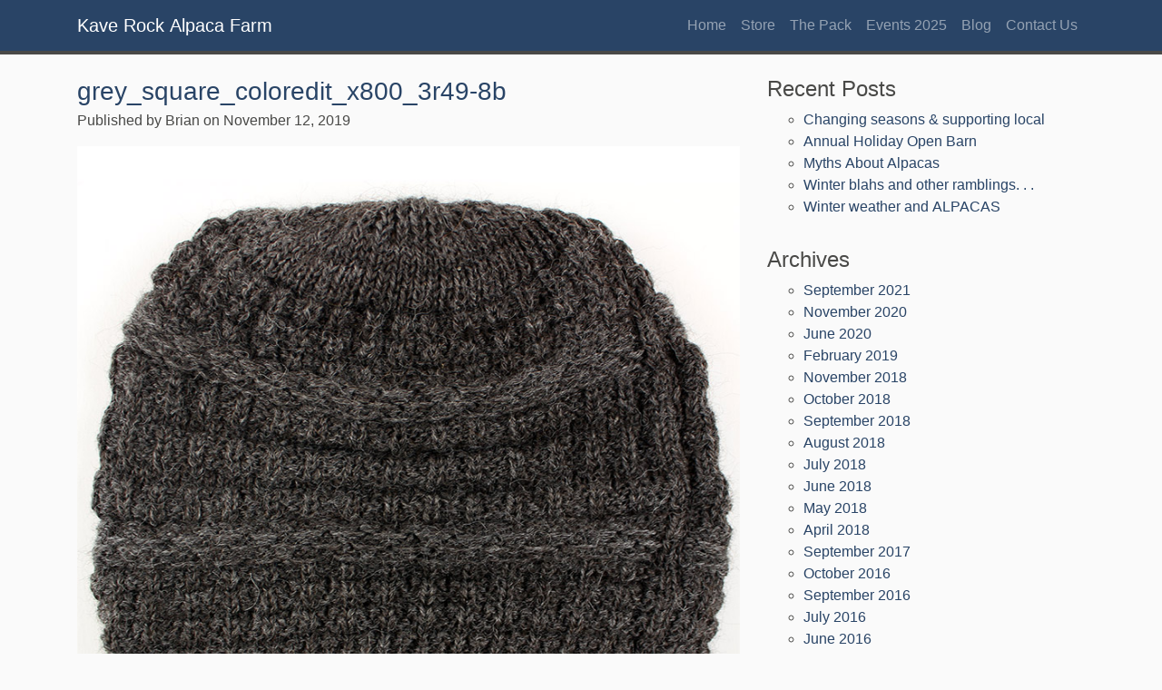

--- FILE ---
content_type: text/html; charset=UTF-8
request_url: https://www.kaverockalpaca.com/?attachment_id=1795
body_size: 8801
content:
<!DOCTYPE html>
<html lang="en-US" class="h-100">
    <head>

        <meta charset="UTF-8">
        <meta name="viewport" content="width=device-width, initial-scale=1, shrink-to-fit=no">
                
        <title>grey_square_coloredit_x800_3r49-8b - KaveRock Alpaca Farm &raquo; Rehoboth, MA</title>
        
        <meta name='robots' content='index, follow, max-image-preview:large, max-snippet:-1, max-video-preview:-1' />
	<style>img:is([sizes="auto" i], [sizes^="auto," i]) { contain-intrinsic-size: 3000px 1500px }</style>
	
	<!-- This site is optimized with the Yoast SEO plugin v26.8 - https://yoast.com/product/yoast-seo-wordpress/ -->
	<link rel="canonical" href="https://www.kaverockalpaca.com/" />
	<meta property="og:locale" content="en_US" />
	<meta property="og:type" content="article" />
	<meta property="og:title" content="grey_square_coloredit_x800_3r49-8b - KaveRock Alpaca Farm" />
	<meta property="og:url" content="https://www.kaverockalpaca.com/" />
	<meta property="og:site_name" content="KaveRock Alpaca Farm" />
	<meta property="og:image" content="https://www.kaverockalpaca.com" />
	<meta property="og:image:width" content="800" />
	<meta property="og:image:height" content="800" />
	<meta property="og:image:type" content="image/jpeg" />
	<script type="application/ld+json" class="yoast-schema-graph">{"@context":"https://schema.org","@graph":[{"@type":"WebPage","@id":"https://www.kaverockalpaca.com/","url":"https://www.kaverockalpaca.com/","name":"grey_square_coloredit_x800_3r49-8b - KaveRock Alpaca Farm","isPartOf":{"@id":"https://www.kaverockalpaca.com/#website"},"primaryImageOfPage":{"@id":"https://www.kaverockalpaca.com/#primaryimage"},"image":{"@id":"https://www.kaverockalpaca.com/#primaryimage"},"thumbnailUrl":"https://www.kaverockalpaca.com/wp-content/uploads/2019/11/grey_square_coloredit_x800_3r49-8b.jpg","datePublished":"2019-11-12T16:59:11+00:00","breadcrumb":{"@id":"https://www.kaverockalpaca.com/#breadcrumb"},"inLanguage":"en-US","potentialAction":[{"@type":"ReadAction","target":["https://www.kaverockalpaca.com/"]}]},{"@type":"ImageObject","inLanguage":"en-US","@id":"https://www.kaverockalpaca.com/#primaryimage","url":"https://www.kaverockalpaca.com/wp-content/uploads/2019/11/grey_square_coloredit_x800_3r49-8b.jpg","contentUrl":"https://www.kaverockalpaca.com/wp-content/uploads/2019/11/grey_square_coloredit_x800_3r49-8b.jpg","width":800,"height":800},{"@type":"BreadcrumbList","@id":"https://www.kaverockalpaca.com/#breadcrumb","itemListElement":[{"@type":"ListItem","position":1,"name":"Home","item":"https://www.kaverockalpaca.com/"},{"@type":"ListItem","position":2,"name":"Textured Slouch Beanie","item":"https://www.kaverockalpaca.com/product/textured-slouch-beanie/"},{"@type":"ListItem","position":3,"name":"grey_square_coloredit_x800_3r49-8b"}]},{"@type":"WebSite","@id":"https://www.kaverockalpaca.com/#website","url":"https://www.kaverockalpaca.com/","name":"KaveRock Alpaca Farm","description":"Rehoboth, MA","potentialAction":[{"@type":"SearchAction","target":{"@type":"EntryPoint","urlTemplate":"https://www.kaverockalpaca.com/?s={search_term_string}"},"query-input":{"@type":"PropertyValueSpecification","valueRequired":true,"valueName":"search_term_string"}}],"inLanguage":"en-US"}]}</script>
	<!-- / Yoast SEO plugin. -->


<link rel='dns-prefetch' href='//code.jquery.com' />
<link rel='dns-prefetch' href='//cdn.jsdelivr.net' />
<link rel='dns-prefetch' href='//maxcdn.bootstrapcdn.com' />
<link rel='dns-prefetch' href='//fonts.googleapis.com' />
<link rel='dns-prefetch' href='//netdna.bootstrapcdn.com' />
<script type="text/javascript">
/* <![CDATA[ */
window._wpemojiSettings = {"baseUrl":"https:\/\/s.w.org\/images\/core\/emoji\/16.0.1\/72x72\/","ext":".png","svgUrl":"https:\/\/s.w.org\/images\/core\/emoji\/16.0.1\/svg\/","svgExt":".svg","source":{"concatemoji":"https:\/\/www.kaverockalpaca.com\/wp-includes\/js\/wp-emoji-release.min.js?ver=ac89dfad18a06d34487c6aec18f6f316"}};
/*! This file is auto-generated */
!function(s,n){var o,i,e;function c(e){try{var t={supportTests:e,timestamp:(new Date).valueOf()};sessionStorage.setItem(o,JSON.stringify(t))}catch(e){}}function p(e,t,n){e.clearRect(0,0,e.canvas.width,e.canvas.height),e.fillText(t,0,0);var t=new Uint32Array(e.getImageData(0,0,e.canvas.width,e.canvas.height).data),a=(e.clearRect(0,0,e.canvas.width,e.canvas.height),e.fillText(n,0,0),new Uint32Array(e.getImageData(0,0,e.canvas.width,e.canvas.height).data));return t.every(function(e,t){return e===a[t]})}function u(e,t){e.clearRect(0,0,e.canvas.width,e.canvas.height),e.fillText(t,0,0);for(var n=e.getImageData(16,16,1,1),a=0;a<n.data.length;a++)if(0!==n.data[a])return!1;return!0}function f(e,t,n,a){switch(t){case"flag":return n(e,"\ud83c\udff3\ufe0f\u200d\u26a7\ufe0f","\ud83c\udff3\ufe0f\u200b\u26a7\ufe0f")?!1:!n(e,"\ud83c\udde8\ud83c\uddf6","\ud83c\udde8\u200b\ud83c\uddf6")&&!n(e,"\ud83c\udff4\udb40\udc67\udb40\udc62\udb40\udc65\udb40\udc6e\udb40\udc67\udb40\udc7f","\ud83c\udff4\u200b\udb40\udc67\u200b\udb40\udc62\u200b\udb40\udc65\u200b\udb40\udc6e\u200b\udb40\udc67\u200b\udb40\udc7f");case"emoji":return!a(e,"\ud83e\udedf")}return!1}function g(e,t,n,a){var r="undefined"!=typeof WorkerGlobalScope&&self instanceof WorkerGlobalScope?new OffscreenCanvas(300,150):s.createElement("canvas"),o=r.getContext("2d",{willReadFrequently:!0}),i=(o.textBaseline="top",o.font="600 32px Arial",{});return e.forEach(function(e){i[e]=t(o,e,n,a)}),i}function t(e){var t=s.createElement("script");t.src=e,t.defer=!0,s.head.appendChild(t)}"undefined"!=typeof Promise&&(o="wpEmojiSettingsSupports",i=["flag","emoji"],n.supports={everything:!0,everythingExceptFlag:!0},e=new Promise(function(e){s.addEventListener("DOMContentLoaded",e,{once:!0})}),new Promise(function(t){var n=function(){try{var e=JSON.parse(sessionStorage.getItem(o));if("object"==typeof e&&"number"==typeof e.timestamp&&(new Date).valueOf()<e.timestamp+604800&&"object"==typeof e.supportTests)return e.supportTests}catch(e){}return null}();if(!n){if("undefined"!=typeof Worker&&"undefined"!=typeof OffscreenCanvas&&"undefined"!=typeof URL&&URL.createObjectURL&&"undefined"!=typeof Blob)try{var e="postMessage("+g.toString()+"("+[JSON.stringify(i),f.toString(),p.toString(),u.toString()].join(",")+"));",a=new Blob([e],{type:"text/javascript"}),r=new Worker(URL.createObjectURL(a),{name:"wpTestEmojiSupports"});return void(r.onmessage=function(e){c(n=e.data),r.terminate(),t(n)})}catch(e){}c(n=g(i,f,p,u))}t(n)}).then(function(e){for(var t in e)n.supports[t]=e[t],n.supports.everything=n.supports.everything&&n.supports[t],"flag"!==t&&(n.supports.everythingExceptFlag=n.supports.everythingExceptFlag&&n.supports[t]);n.supports.everythingExceptFlag=n.supports.everythingExceptFlag&&!n.supports.flag,n.DOMReady=!1,n.readyCallback=function(){n.DOMReady=!0}}).then(function(){return e}).then(function(){var e;n.supports.everything||(n.readyCallback(),(e=n.source||{}).concatemoji?t(e.concatemoji):e.wpemoji&&e.twemoji&&(t(e.twemoji),t(e.wpemoji)))}))}((window,document),window._wpemojiSettings);
/* ]]> */
</script>
<link rel='stylesheet' id='tmc-gallery.css-css' href='https://www.kaverockalpaca.com/wp-content/plugins/tmc-gallery/tmc-gallery.css?ver=ac89dfad18a06d34487c6aec18f6f316' type='text/css' media='all' />
<style id='wp-emoji-styles-inline-css' type='text/css'>

	img.wp-smiley, img.emoji {
		display: inline !important;
		border: none !important;
		box-shadow: none !important;
		height: 1em !important;
		width: 1em !important;
		margin: 0 0.07em !important;
		vertical-align: -0.1em !important;
		background: none !important;
		padding: 0 !important;
	}
</style>
<link rel='stylesheet' id='wp-block-library-css' href='https://www.kaverockalpaca.com/wp-includes/css/dist/block-library/style.min.css?ver=ac89dfad18a06d34487c6aec18f6f316' type='text/css' media='all' />
<style id='classic-theme-styles-inline-css' type='text/css'>
/*! This file is auto-generated */
.wp-block-button__link{color:#fff;background-color:#32373c;border-radius:9999px;box-shadow:none;text-decoration:none;padding:calc(.667em + 2px) calc(1.333em + 2px);font-size:1.125em}.wp-block-file__button{background:#32373c;color:#fff;text-decoration:none}
</style>
<style id='global-styles-inline-css' type='text/css'>
:root{--wp--preset--aspect-ratio--square: 1;--wp--preset--aspect-ratio--4-3: 4/3;--wp--preset--aspect-ratio--3-4: 3/4;--wp--preset--aspect-ratio--3-2: 3/2;--wp--preset--aspect-ratio--2-3: 2/3;--wp--preset--aspect-ratio--16-9: 16/9;--wp--preset--aspect-ratio--9-16: 9/16;--wp--preset--color--black: #000000;--wp--preset--color--cyan-bluish-gray: #abb8c3;--wp--preset--color--white: #ffffff;--wp--preset--color--pale-pink: #f78da7;--wp--preset--color--vivid-red: #cf2e2e;--wp--preset--color--luminous-vivid-orange: #ff6900;--wp--preset--color--luminous-vivid-amber: #fcb900;--wp--preset--color--light-green-cyan: #7bdcb5;--wp--preset--color--vivid-green-cyan: #00d084;--wp--preset--color--pale-cyan-blue: #8ed1fc;--wp--preset--color--vivid-cyan-blue: #0693e3;--wp--preset--color--vivid-purple: #9b51e0;--wp--preset--gradient--vivid-cyan-blue-to-vivid-purple: linear-gradient(135deg,rgba(6,147,227,1) 0%,rgb(155,81,224) 100%);--wp--preset--gradient--light-green-cyan-to-vivid-green-cyan: linear-gradient(135deg,rgb(122,220,180) 0%,rgb(0,208,130) 100%);--wp--preset--gradient--luminous-vivid-amber-to-luminous-vivid-orange: linear-gradient(135deg,rgba(252,185,0,1) 0%,rgba(255,105,0,1) 100%);--wp--preset--gradient--luminous-vivid-orange-to-vivid-red: linear-gradient(135deg,rgba(255,105,0,1) 0%,rgb(207,46,46) 100%);--wp--preset--gradient--very-light-gray-to-cyan-bluish-gray: linear-gradient(135deg,rgb(238,238,238) 0%,rgb(169,184,195) 100%);--wp--preset--gradient--cool-to-warm-spectrum: linear-gradient(135deg,rgb(74,234,220) 0%,rgb(151,120,209) 20%,rgb(207,42,186) 40%,rgb(238,44,130) 60%,rgb(251,105,98) 80%,rgb(254,248,76) 100%);--wp--preset--gradient--blush-light-purple: linear-gradient(135deg,rgb(255,206,236) 0%,rgb(152,150,240) 100%);--wp--preset--gradient--blush-bordeaux: linear-gradient(135deg,rgb(254,205,165) 0%,rgb(254,45,45) 50%,rgb(107,0,62) 100%);--wp--preset--gradient--luminous-dusk: linear-gradient(135deg,rgb(255,203,112) 0%,rgb(199,81,192) 50%,rgb(65,88,208) 100%);--wp--preset--gradient--pale-ocean: linear-gradient(135deg,rgb(255,245,203) 0%,rgb(182,227,212) 50%,rgb(51,167,181) 100%);--wp--preset--gradient--electric-grass: linear-gradient(135deg,rgb(202,248,128) 0%,rgb(113,206,126) 100%);--wp--preset--gradient--midnight: linear-gradient(135deg,rgb(2,3,129) 0%,rgb(40,116,252) 100%);--wp--preset--font-size--small: 13px;--wp--preset--font-size--medium: 20px;--wp--preset--font-size--large: 36px;--wp--preset--font-size--x-large: 42px;--wp--preset--spacing--20: 0.44rem;--wp--preset--spacing--30: 0.67rem;--wp--preset--spacing--40: 1rem;--wp--preset--spacing--50: 1.5rem;--wp--preset--spacing--60: 2.25rem;--wp--preset--spacing--70: 3.38rem;--wp--preset--spacing--80: 5.06rem;--wp--preset--shadow--natural: 6px 6px 9px rgba(0, 0, 0, 0.2);--wp--preset--shadow--deep: 12px 12px 50px rgba(0, 0, 0, 0.4);--wp--preset--shadow--sharp: 6px 6px 0px rgba(0, 0, 0, 0.2);--wp--preset--shadow--outlined: 6px 6px 0px -3px rgba(255, 255, 255, 1), 6px 6px rgba(0, 0, 0, 1);--wp--preset--shadow--crisp: 6px 6px 0px rgba(0, 0, 0, 1);}:where(.is-layout-flex){gap: 0.5em;}:where(.is-layout-grid){gap: 0.5em;}body .is-layout-flex{display: flex;}.is-layout-flex{flex-wrap: wrap;align-items: center;}.is-layout-flex > :is(*, div){margin: 0;}body .is-layout-grid{display: grid;}.is-layout-grid > :is(*, div){margin: 0;}:where(.wp-block-columns.is-layout-flex){gap: 2em;}:where(.wp-block-columns.is-layout-grid){gap: 2em;}:where(.wp-block-post-template.is-layout-flex){gap: 1.25em;}:where(.wp-block-post-template.is-layout-grid){gap: 1.25em;}.has-black-color{color: var(--wp--preset--color--black) !important;}.has-cyan-bluish-gray-color{color: var(--wp--preset--color--cyan-bluish-gray) !important;}.has-white-color{color: var(--wp--preset--color--white) !important;}.has-pale-pink-color{color: var(--wp--preset--color--pale-pink) !important;}.has-vivid-red-color{color: var(--wp--preset--color--vivid-red) !important;}.has-luminous-vivid-orange-color{color: var(--wp--preset--color--luminous-vivid-orange) !important;}.has-luminous-vivid-amber-color{color: var(--wp--preset--color--luminous-vivid-amber) !important;}.has-light-green-cyan-color{color: var(--wp--preset--color--light-green-cyan) !important;}.has-vivid-green-cyan-color{color: var(--wp--preset--color--vivid-green-cyan) !important;}.has-pale-cyan-blue-color{color: var(--wp--preset--color--pale-cyan-blue) !important;}.has-vivid-cyan-blue-color{color: var(--wp--preset--color--vivid-cyan-blue) !important;}.has-vivid-purple-color{color: var(--wp--preset--color--vivid-purple) !important;}.has-black-background-color{background-color: var(--wp--preset--color--black) !important;}.has-cyan-bluish-gray-background-color{background-color: var(--wp--preset--color--cyan-bluish-gray) !important;}.has-white-background-color{background-color: var(--wp--preset--color--white) !important;}.has-pale-pink-background-color{background-color: var(--wp--preset--color--pale-pink) !important;}.has-vivid-red-background-color{background-color: var(--wp--preset--color--vivid-red) !important;}.has-luminous-vivid-orange-background-color{background-color: var(--wp--preset--color--luminous-vivid-orange) !important;}.has-luminous-vivid-amber-background-color{background-color: var(--wp--preset--color--luminous-vivid-amber) !important;}.has-light-green-cyan-background-color{background-color: var(--wp--preset--color--light-green-cyan) !important;}.has-vivid-green-cyan-background-color{background-color: var(--wp--preset--color--vivid-green-cyan) !important;}.has-pale-cyan-blue-background-color{background-color: var(--wp--preset--color--pale-cyan-blue) !important;}.has-vivid-cyan-blue-background-color{background-color: var(--wp--preset--color--vivid-cyan-blue) !important;}.has-vivid-purple-background-color{background-color: var(--wp--preset--color--vivid-purple) !important;}.has-black-border-color{border-color: var(--wp--preset--color--black) !important;}.has-cyan-bluish-gray-border-color{border-color: var(--wp--preset--color--cyan-bluish-gray) !important;}.has-white-border-color{border-color: var(--wp--preset--color--white) !important;}.has-pale-pink-border-color{border-color: var(--wp--preset--color--pale-pink) !important;}.has-vivid-red-border-color{border-color: var(--wp--preset--color--vivid-red) !important;}.has-luminous-vivid-orange-border-color{border-color: var(--wp--preset--color--luminous-vivid-orange) !important;}.has-luminous-vivid-amber-border-color{border-color: var(--wp--preset--color--luminous-vivid-amber) !important;}.has-light-green-cyan-border-color{border-color: var(--wp--preset--color--light-green-cyan) !important;}.has-vivid-green-cyan-border-color{border-color: var(--wp--preset--color--vivid-green-cyan) !important;}.has-pale-cyan-blue-border-color{border-color: var(--wp--preset--color--pale-cyan-blue) !important;}.has-vivid-cyan-blue-border-color{border-color: var(--wp--preset--color--vivid-cyan-blue) !important;}.has-vivid-purple-border-color{border-color: var(--wp--preset--color--vivid-purple) !important;}.has-vivid-cyan-blue-to-vivid-purple-gradient-background{background: var(--wp--preset--gradient--vivid-cyan-blue-to-vivid-purple) !important;}.has-light-green-cyan-to-vivid-green-cyan-gradient-background{background: var(--wp--preset--gradient--light-green-cyan-to-vivid-green-cyan) !important;}.has-luminous-vivid-amber-to-luminous-vivid-orange-gradient-background{background: var(--wp--preset--gradient--luminous-vivid-amber-to-luminous-vivid-orange) !important;}.has-luminous-vivid-orange-to-vivid-red-gradient-background{background: var(--wp--preset--gradient--luminous-vivid-orange-to-vivid-red) !important;}.has-very-light-gray-to-cyan-bluish-gray-gradient-background{background: var(--wp--preset--gradient--very-light-gray-to-cyan-bluish-gray) !important;}.has-cool-to-warm-spectrum-gradient-background{background: var(--wp--preset--gradient--cool-to-warm-spectrum) !important;}.has-blush-light-purple-gradient-background{background: var(--wp--preset--gradient--blush-light-purple) !important;}.has-blush-bordeaux-gradient-background{background: var(--wp--preset--gradient--blush-bordeaux) !important;}.has-luminous-dusk-gradient-background{background: var(--wp--preset--gradient--luminous-dusk) !important;}.has-pale-ocean-gradient-background{background: var(--wp--preset--gradient--pale-ocean) !important;}.has-electric-grass-gradient-background{background: var(--wp--preset--gradient--electric-grass) !important;}.has-midnight-gradient-background{background: var(--wp--preset--gradient--midnight) !important;}.has-small-font-size{font-size: var(--wp--preset--font-size--small) !important;}.has-medium-font-size{font-size: var(--wp--preset--font-size--medium) !important;}.has-large-font-size{font-size: var(--wp--preset--font-size--large) !important;}.has-x-large-font-size{font-size: var(--wp--preset--font-size--x-large) !important;}
:where(.wp-block-post-template.is-layout-flex){gap: 1.25em;}:where(.wp-block-post-template.is-layout-grid){gap: 1.25em;}
:where(.wp-block-columns.is-layout-flex){gap: 2em;}:where(.wp-block-columns.is-layout-grid){gap: 2em;}
:root :where(.wp-block-pullquote){font-size: 1.5em;line-height: 1.6;}
</style>
<link rel='stylesheet' id='woocommerce-layout-css' href='https://www.kaverockalpaca.com/wp-content/plugins/woocommerce/assets/css/woocommerce-layout.css?ver=10.4.3' type='text/css' media='all' />
<link rel='stylesheet' id='woocommerce-smallscreen-css' href='https://www.kaverockalpaca.com/wp-content/plugins/woocommerce/assets/css/woocommerce-smallscreen.css?ver=10.4.3' type='text/css' media='only screen and (max-width: 768px)' />
<link rel='stylesheet' id='woocommerce-general-css' href='https://www.kaverockalpaca.com/wp-content/plugins/woocommerce/assets/css/woocommerce.css?ver=10.4.3' type='text/css' media='all' />
<style id='woocommerce-inline-inline-css' type='text/css'>
.woocommerce form .form-row .required { visibility: visible; }
</style>
<link rel='stylesheet' id='cff-css' href='https://www.kaverockalpaca.com/wp-content/plugins/custom-facebook-feed/assets/css/cff-style.min.css?ver=4.3.4' type='text/css' media='all' />
<link rel='stylesheet' id='sb-font-awesome-css' href='https://maxcdn.bootstrapcdn.com/font-awesome/4.7.0/css/font-awesome.min.css?ver=ac89dfad18a06d34487c6aec18f6f316' type='text/css' media='all' />
<link rel='stylesheet' id='kaverock-style-css' href='https://www.kaverockalpaca.com/wp-content/themes/kaverock2020/style.css?ver=2020-11-22-006' type='text/css' media='all' />
<link rel='stylesheet' id='googlewebfont-opensans-css' href='https://fonts.googleapis.com/css?family=Open+Sans%3A400italic%2C400%2C300%2C600%2C700&#038;ver=ac89dfad18a06d34487c6aec18f6f316' type='text/css' media='all' />
<link rel='stylesheet' id='fontawesome-css' href='//netdna.bootstrapcdn.com/font-awesome/4.0.3/css/font-awesome.css?ver=ac89dfad18a06d34487c6aec18f6f316' type='text/css' media='all' />
<script type="text/javascript" src="https://www.kaverockalpaca.com/wp-includes/js/jquery/jquery.min.js?ver=3.7.1" id="jquery-core-js"></script>
<script type="text/javascript" src="https://www.kaverockalpaca.com/wp-includes/js/jquery/jquery-migrate.min.js?ver=3.4.1" id="jquery-migrate-js"></script>
<script type="text/javascript" src="https://www.kaverockalpaca.com/wp-content/plugins/modernizr/js/modernizr.js?ver=3.7.1" id="modernizr-js"></script>
<script type="text/javascript" src="https://www.kaverockalpaca.com/wp-content/plugins/woocommerce/assets/js/jquery-blockui/jquery.blockUI.min.js?ver=2.7.0-wc.10.4.3" id="wc-jquery-blockui-js" defer="defer" data-wp-strategy="defer"></script>
<script type="text/javascript" id="wc-add-to-cart-js-extra">
/* <![CDATA[ */
var wc_add_to_cart_params = {"ajax_url":"\/wp-admin\/admin-ajax.php","wc_ajax_url":"\/?wc-ajax=%%endpoint%%","i18n_view_cart":"View cart","cart_url":"https:\/\/www.kaverockalpaca.com\/cart\/","is_cart":"","cart_redirect_after_add":"no"};
/* ]]> */
</script>
<script type="text/javascript" src="https://www.kaverockalpaca.com/wp-content/plugins/woocommerce/assets/js/frontend/add-to-cart.min.js?ver=10.4.3" id="wc-add-to-cart-js" defer="defer" data-wp-strategy="defer"></script>
<script type="text/javascript" src="https://www.kaverockalpaca.com/wp-content/plugins/woocommerce/assets/js/js-cookie/js.cookie.min.js?ver=2.1.4-wc.10.4.3" id="wc-js-cookie-js" defer="defer" data-wp-strategy="defer"></script>
<script type="text/javascript" id="woocommerce-js-extra">
/* <![CDATA[ */
var woocommerce_params = {"ajax_url":"\/wp-admin\/admin-ajax.php","wc_ajax_url":"\/?wc-ajax=%%endpoint%%","i18n_password_show":"Show password","i18n_password_hide":"Hide password"};
/* ]]> */
</script>
<script type="text/javascript" src="https://www.kaverockalpaca.com/wp-content/plugins/woocommerce/assets/js/frontend/woocommerce.min.js?ver=10.4.3" id="woocommerce-js" defer="defer" data-wp-strategy="defer"></script>
<script type="text/javascript" src="https://code.jquery.com/jquery-3.5.1.min.js?ver=ac89dfad18a06d34487c6aec18f6f316" id="jQuery-js"></script>
<script type="text/javascript" src="https://cdn.jsdelivr.net/npm/bootstrap@4.5.3/dist/js/bootstrap.bundle.min.js?ver=ac89dfad18a06d34487c6aec18f6f316" id="bootstrap-bundle-js"></script>
<script type="text/javascript" src="https://www.kaverockalpaca.com/wp-content/themes/kaverock/js/mobile-menu.js?ver=ac89dfad18a06d34487c6aec18f6f316" id="mobilemenujs-js"></script>
<link rel="https://api.w.org/" href="https://www.kaverockalpaca.com/wp-json/" /><link rel="alternate" title="JSON" type="application/json" href="https://www.kaverockalpaca.com/wp-json/wp/v2/media/1795" /><link rel="EditURI" type="application/rsd+xml" title="RSD" href="https://www.kaverockalpaca.com/xmlrpc.php?rsd" />

<link rel='shortlink' href='https://www.kaverockalpaca.com/?p=1795' />
<link rel="alternate" title="oEmbed (JSON)" type="application/json+oembed" href="https://www.kaverockalpaca.com/wp-json/oembed/1.0/embed?url=https%3A%2F%2Fwww.kaverockalpaca.com%2F%3Fattachment_id%3D1795" />
<link rel="alternate" title="oEmbed (XML)" type="text/xml+oembed" href="https://www.kaverockalpaca.com/wp-json/oembed/1.0/embed?url=https%3A%2F%2Fwww.kaverockalpaca.com%2F%3Fattachment_id%3D1795&#038;format=xml" />
<script type="text/javascript">
(function(url){
	if(/(?:Chrome\/26\.0\.1410\.63 Safari\/537\.31|WordfenceTestMonBot)/.test(navigator.userAgent)){ return; }
	var addEvent = function(evt, handler) {
		if (window.addEventListener) {
			document.addEventListener(evt, handler, false);
		} else if (window.attachEvent) {
			document.attachEvent('on' + evt, handler);
		}
	};
	var removeEvent = function(evt, handler) {
		if (window.removeEventListener) {
			document.removeEventListener(evt, handler, false);
		} else if (window.detachEvent) {
			document.detachEvent('on' + evt, handler);
		}
	};
	var evts = 'contextmenu dblclick drag dragend dragenter dragleave dragover dragstart drop keydown keypress keyup mousedown mousemove mouseout mouseover mouseup mousewheel scroll'.split(' ');
	var logHuman = function() {
		if (window.wfLogHumanRan) { return; }
		window.wfLogHumanRan = true;
		var wfscr = document.createElement('script');
		wfscr.type = 'text/javascript';
		wfscr.async = true;
		wfscr.src = url + '&r=' + Math.random();
		(document.getElementsByTagName('head')[0]||document.getElementsByTagName('body')[0]).appendChild(wfscr);
		for (var i = 0; i < evts.length; i++) {
			removeEvent(evts[i], logHuman);
		}
	};
	for (var i = 0; i < evts.length; i++) {
		addEvent(evts[i], logHuman);
	}
})('//www.kaverockalpaca.com/?wordfence_lh=1&hid=60F3DBCF4424E6E038DBB84F140F3A70');
</script>	<noscript><style>.woocommerce-product-gallery{ opacity: 1 !important; }</style></noscript>
	        
        <!--[if lt IE 9]>
	        <style type="text/css">
	        	#menu_toggle_link { display:none; }
	        </style>
	    <![endif]-->

    </head>



<body class="d-flex flex-column h-100">

	<header id="header">
        <nav class="navbar navbar-expand-lg navbar-dark bg-primary" role="navigation">
        <div class="container">
            <a class="navbar-brand" href="/">Kave Rock Alpaca Farm</a>

            <button class="navbar-toggler" type="button" data-toggle="collapse" data-target="#main-nav" aria-controls="main-nav" aria-expanded="false" aria-label="Toggle navigation">
                <span class="navbar-toggler-icon"></span>
            </button>
                <div id="main-nav" class="collapse navbar-collapse"><ul id="menu-main-menu" class="nav navbar-nav ml-auto"><li itemscope="itemscope" itemtype="https://www.schema.org/SiteNavigationElement" id="menu-item-22" class="menu-item menu-item-type-post_type menu-item-object-page menu-item-home menu-item-22 nav-item"><a title="Home" href="https://www.kaverockalpaca.com/" class="nav-link">Home</a></li>
<li itemscope="itemscope" itemtype="https://www.schema.org/SiteNavigationElement" id="menu-item-299" class="menu-item menu-item-type-post_type menu-item-object-page menu-item-299 nav-item"><a title="Store" href="https://www.kaverockalpaca.com/store/" class="nav-link">Store</a></li>
<li itemscope="itemscope" itemtype="https://www.schema.org/SiteNavigationElement" id="menu-item-18" class="menu-item menu-item-type-post_type menu-item-object-page menu-item-18 nav-item"><a title="The Pack" href="https://www.kaverockalpaca.com/the-pack/" class="nav-link">The Pack</a></li>
<li itemscope="itemscope" itemtype="https://www.schema.org/SiteNavigationElement" id="menu-item-19" class="menu-item menu-item-type-post_type menu-item-object-page menu-item-19 nav-item"><a title="Events   2025" href="https://www.kaverockalpaca.com/events/" class="nav-link">Events   2025</a></li>
<li itemscope="itemscope" itemtype="https://www.schema.org/SiteNavigationElement" id="menu-item-21" class="menu-item menu-item-type-post_type menu-item-object-page current_page_parent menu-item-21 nav-item"><a title="Blog" href="https://www.kaverockalpaca.com/blog/" class="nav-link">Blog</a></li>
<li itemscope="itemscope" itemtype="https://www.schema.org/SiteNavigationElement" id="menu-item-17" class="menu-item menu-item-type-post_type menu-item-object-page menu-item-17 nav-item"><a title="Contact Us" href="https://www.kaverockalpaca.com/contact-us/" class="nav-link">Contact Us</a></li>
</ul></div>            </div>
        </nav>
    </header> <!-- #header -->

    

    <main role="main" class="flex-shrink-0">

		
<div class="container main-container">
	<div class="row">

		<div class="col-md-8 standard-page-section">

		 								
					<article id="post-1795" class="standard-page-post post-1795 attachment type-attachment status-inherit hentry">
				
						<!-- post header -->
						<div class="post-header mb-3">
							<h3 class="mb-1"><a href="https://www.kaverockalpaca.com/?attachment_id=1795" rel="bookmark" title="Permanent Link to grey_square_coloredit_x800_3r49-8b">grey_square_coloredit_x800_3r49-8b</a></h3>
							<div class="post-info">Published by Brian on November 12, 2019</div>
						</div>
						<!--end post header-->
						
						
						<div class="post-entry">
														<p class="attachment"><a href='https://www.kaverockalpaca.com/wp-content/uploads/2019/11/grey_square_coloredit_x800_3r49-8b.jpg'><img fetchpriority="high" decoding="async" width="800" height="800" src="https://www.kaverockalpaca.com/wp-content/uploads/2019/11/grey_square_coloredit_x800_3r49-8b.jpg" class="attachment-medium size-medium" alt="" srcset="https://www.kaverockalpaca.com/wp-content/uploads/2019/11/grey_square_coloredit_x800_3r49-8b.jpg 800w, https://www.kaverockalpaca.com/wp-content/uploads/2019/11/grey_square_coloredit_x800_3r49-8b-150x150.jpg 150w, https://www.kaverockalpaca.com/wp-content/uploads/2019/11/grey_square_coloredit_x800_3r49-8b-100x100.jpg 100w, https://www.kaverockalpaca.com/wp-content/uploads/2019/11/grey_square_coloredit_x800_3r49-8b-300x300.jpg 300w, https://www.kaverockalpaca.com/wp-content/uploads/2019/11/grey_square_coloredit_x800_3r49-8b-400x400.jpg 400w, https://www.kaverockalpaca.com/wp-content/uploads/2019/11/grey_square_coloredit_x800_3r49-8b-768x768.jpg 768w" sizes="(max-width: 800px) 100vw, 800px" /></a></p>
													</div>
						<!--end entry-->
										
					</article>
					
				
												
				<div class="navigation index">
					<div class="alignleft"></div>
					<div class="alignright"></div>
				  </div><!--end navigation-->
				

			<!-- pagination -->

			<div class="pager pt-4 pb-2">
						</div>
			
		</div>
	
		<div class="col-md-4 standard-page-sidebar">
			<ul id="sidebar">
			  
		<li id="recent-posts-2" class="sidebar-widget widget_recent_entries">
		<h4 class="sidebar-title">Recent Posts</h4>
		<ul>
											<li>
					<a href="https://www.kaverockalpaca.com/2021/09/changing-seasons-supporting-local/">Changing seasons &#038; supporting local</a>
									</li>
											<li>
					<a href="https://www.kaverockalpaca.com/2020/11/2067/">Annual Holiday Open Barn</a>
									</li>
											<li>
					<a href="https://www.kaverockalpaca.com/2020/06/myths-about-alpacas/">Myths About Alpacas</a>
									</li>
											<li>
					<a href="https://www.kaverockalpaca.com/2019/02/winter-blahs-and-other-ramblings/">Winter blahs and other ramblings. . .</a>
									</li>
											<li>
					<a href="https://www.kaverockalpaca.com/2018/11/winter-weather-and-alpacas/">Winter weather and ALPACAS</a>
									</li>
					</ul>

		</li><li id="archives-2" class="sidebar-widget widget_archive"><h4 class="sidebar-title">Archives</h4>
			<ul>
					<li><a href='https://www.kaverockalpaca.com/2021/09/'>September 2021</a></li>
	<li><a href='https://www.kaverockalpaca.com/2020/11/'>November 2020</a></li>
	<li><a href='https://www.kaverockalpaca.com/2020/06/'>June 2020</a></li>
	<li><a href='https://www.kaverockalpaca.com/2019/02/'>February 2019</a></li>
	<li><a href='https://www.kaverockalpaca.com/2018/11/'>November 2018</a></li>
	<li><a href='https://www.kaverockalpaca.com/2018/10/'>October 2018</a></li>
	<li><a href='https://www.kaverockalpaca.com/2018/09/'>September 2018</a></li>
	<li><a href='https://www.kaverockalpaca.com/2018/08/'>August 2018</a></li>
	<li><a href='https://www.kaverockalpaca.com/2018/07/'>July 2018</a></li>
	<li><a href='https://www.kaverockalpaca.com/2018/06/'>June 2018</a></li>
	<li><a href='https://www.kaverockalpaca.com/2018/05/'>May 2018</a></li>
	<li><a href='https://www.kaverockalpaca.com/2018/04/'>April 2018</a></li>
	<li><a href='https://www.kaverockalpaca.com/2017/09/'>September 2017</a></li>
	<li><a href='https://www.kaverockalpaca.com/2016/10/'>October 2016</a></li>
	<li><a href='https://www.kaverockalpaca.com/2016/09/'>September 2016</a></li>
	<li><a href='https://www.kaverockalpaca.com/2016/07/'>July 2016</a></li>
	<li><a href='https://www.kaverockalpaca.com/2016/06/'>June 2016</a></li>
	<li><a href='https://www.kaverockalpaca.com/2016/05/'>May 2016</a></li>
	<li><a href='https://www.kaverockalpaca.com/2015/10/'>October 2015</a></li>
	<li><a href='https://www.kaverockalpaca.com/2015/08/'>August 2015</a></li>
	<li><a href='https://www.kaverockalpaca.com/2015/06/'>June 2015</a></li>
	<li><a href='https://www.kaverockalpaca.com/2015/02/'>February 2015</a></li>
	<li><a href='https://www.kaverockalpaca.com/2015/01/'>January 2015</a></li>
	<li><a href='https://www.kaverockalpaca.com/2014/12/'>December 2014</a></li>
	<li><a href='https://www.kaverockalpaca.com/2014/11/'>November 2014</a></li>
	<li><a href='https://www.kaverockalpaca.com/2014/10/'>October 2014</a></li>
	<li><a href='https://www.kaverockalpaca.com/2014/09/'>September 2014</a></li>
	<li><a href='https://www.kaverockalpaca.com/2014/08/'>August 2014</a></li>
	<li><a href='https://www.kaverockalpaca.com/2014/07/'>July 2014</a></li>
	<li><a href='https://www.kaverockalpaca.com/2014/06/'>June 2014</a></li>
	<li><a href='https://www.kaverockalpaca.com/2014/05/'>May 2014</a></li>
	<li><a href='https://www.kaverockalpaca.com/2014/04/'>April 2014</a></li>
	<li><a href='https://www.kaverockalpaca.com/2014/03/'>March 2014</a></li>
			</ul>

			</li><li id="categories-2" class="sidebar-widget widget_categories"><h4 class="sidebar-title">Categories</h4>
			<ul>
					<li class="cat-item cat-item-4"><a href="https://www.kaverockalpaca.com/category/farm-news/">Farm News</a>
</li>
	<li class="cat-item cat-item-1"><a href="https://www.kaverockalpaca.com/category/uncategorized/">Uncategorized</a>
</li>
			</ul>

			</li>		   </ul>
		</div>
	
	</div> <!-- /.row -->
</div> <!-- /.container -->
	
	</main>
	
	<script type="text/javascript">
		jQuery(document).ready(function() {
			jQuery('.woocommerce form .form-row').removeClass('form-row');
			jQuery('.woocommerce form .form-row-keep').addClass('form-row');
		});
	</script>

	<footer class="footer mt-auto" id="footer">

		<div class="container d-flex flex-column flex-md-row align-items-md-center footer-nav-container">

			<div class="flex-grow-1">
				<nav class="navbar navbar-expand-lg navbar-dark pl-0">
					<div id="footer-nav" class="menu-footer-menu-container"><ul id="menu-footer-menu" class="nav navbar-nav ml-0 mr-auto"><li itemscope="itemscope" itemtype="https://www.schema.org/SiteNavigationElement" id="menu-item-28" class="menu-item menu-item-type-post_type menu-item-object-page menu-item-home menu-item-28 nav-item"><a title="Home" href="https://www.kaverockalpaca.com/" class="nav-link">Home</a></li>
<li itemscope="itemscope" itemtype="https://www.schema.org/SiteNavigationElement" id="menu-item-300" class="menu-item menu-item-type-post_type menu-item-object-page menu-item-300 nav-item"><a title="Store" href="https://www.kaverockalpaca.com/store/" class="nav-link">Store</a></li>
<li itemscope="itemscope" itemtype="https://www.schema.org/SiteNavigationElement" id="menu-item-24" class="menu-item menu-item-type-post_type menu-item-object-page menu-item-24 nav-item"><a title="The Pack" href="https://www.kaverockalpaca.com/the-pack/" class="nav-link">The Pack</a></li>
<li itemscope="itemscope" itemtype="https://www.schema.org/SiteNavigationElement" id="menu-item-25" class="menu-item menu-item-type-post_type menu-item-object-page menu-item-25 nav-item"><a title="Events   2025" href="https://www.kaverockalpaca.com/events/" class="nav-link">Events   2025</a></li>
<li itemscope="itemscope" itemtype="https://www.schema.org/SiteNavigationElement" id="menu-item-27" class="menu-item menu-item-type-post_type menu-item-object-page current_page_parent menu-item-27 nav-item"><a title="Blog" href="https://www.kaverockalpaca.com/blog/" class="nav-link">Blog</a></li>
<li itemscope="itemscope" itemtype="https://www.schema.org/SiteNavigationElement" id="menu-item-2622" class="menu-item menu-item-type-post_type menu-item-object-page menu-item-2622 nav-item"><a title="Apple Pie Contest" href="https://www.kaverockalpaca.com/2023-apple-pie-contest/" class="nav-link">Apple Pie Contest</a></li>
<li itemscope="itemscope" itemtype="https://www.schema.org/SiteNavigationElement" id="menu-item-23" class="menu-item menu-item-type-post_type menu-item-object-page menu-item-23 nav-item"><a title="Contact Us" href="https://www.kaverockalpaca.com/contact-us/" class="nav-link">Contact Us</a></li>
</ul></div>				</nav>
			</div>
			
			<div class="footer-icons pt-2">
				<a href="http://www.facebook.com/KaveRockFarm" target="_blank" title="Facebook">
					<span class="fa-stack fa-lg">
						<i class="fa fa-circle fa-stack-2x social-icon-base color-facebook"></i>
						<i class="fa fa-facebook fa-stack-1x social-icon-top"></i>
					</span>
				</a>
				<a href="http://instagram.com/kaverock" target="_blank" title="Instagram">
					<span class="fa-stack fa-lg">
						<i class="fa fa-circle fa-stack-2x social-icon-base color-instagram"></i>
						<i class="fa fa-instagram fa-stack-1x social-icon-top"></i>
					</span>
				</a>								
				<a href="mailto:kaverock@gmail.com" target="_blank" title="Email">
					<span class="fa-stack fa-lg">
						<i class="fa fa-circle fa-stack-2x social-icon-base color-email"></i>
						<i class="fa fa-envelope fa-stack-1x social-icon-top"></i>
					</span>
				</a>
			</div>

		</div>

		<div class="container footer-bottom-container d-flex pt-4 pb-4 align-items-center justify-content-between">

			<div class="copyright pl-md-2 pt-md-2">
				&copy; 2026 Kave Rock Alpaca Farm, <div style="display:inline-block">All Rights Reserved.</div>
				<div style="display:block;"><small>Web Design by <a href="http://tenmilecreative.com" target="_blank">ten mile creative</a></small></div>
			</div>

		</div>
		
	</footer> <!-- #footer -->


<script type="speculationrules">
{"prefetch":[{"source":"document","where":{"and":[{"href_matches":"\/*"},{"not":{"href_matches":["\/wp-*.php","\/wp-admin\/*","\/wp-content\/uploads\/*","\/wp-content\/*","\/wp-content\/plugins\/*","\/wp-content\/themes\/kaverock2020\/*","\/*\\?(.+)"]}},{"not":{"selector_matches":"a[rel~=\"nofollow\"]"}},{"not":{"selector_matches":".no-prefetch, .no-prefetch a"}}]},"eagerness":"conservative"}]}
</script>
<!-- Custom Facebook Feed JS -->
<script type="text/javascript">var cffajaxurl = "https://www.kaverockalpaca.com/wp-admin/admin-ajax.php";
var cfflinkhashtags = "true";
</script>
<link rel='stylesheet' id='wc-blocks-style-css' href='https://www.kaverockalpaca.com/wp-content/plugins/woocommerce/assets/client/blocks/wc-blocks.css?ver=wc-10.4.3' type='text/css' media='all' />
<script type="text/javascript" src="https://www.kaverockalpaca.com/wp-content/plugins/custom-facebook-feed/assets/js/cff-scripts.min.js?ver=4.3.4" id="cffscripts-js"></script>
<script type="text/javascript" src="https://www.kaverockalpaca.com/wp-content/plugins/woocommerce/assets/js/sourcebuster/sourcebuster.min.js?ver=10.4.3" id="sourcebuster-js-js"></script>
<script type="text/javascript" id="wc-order-attribution-js-extra">
/* <![CDATA[ */
var wc_order_attribution = {"params":{"lifetime":1.0e-5,"session":30,"base64":false,"ajaxurl":"https:\/\/www.kaverockalpaca.com\/wp-admin\/admin-ajax.php","prefix":"wc_order_attribution_","allowTracking":true},"fields":{"source_type":"current.typ","referrer":"current_add.rf","utm_campaign":"current.cmp","utm_source":"current.src","utm_medium":"current.mdm","utm_content":"current.cnt","utm_id":"current.id","utm_term":"current.trm","utm_source_platform":"current.plt","utm_creative_format":"current.fmt","utm_marketing_tactic":"current.tct","session_entry":"current_add.ep","session_start_time":"current_add.fd","session_pages":"session.pgs","session_count":"udata.vst","user_agent":"udata.uag"}};
/* ]]> */
</script>
<script type="text/javascript" src="https://www.kaverockalpaca.com/wp-content/plugins/woocommerce/assets/js/frontend/order-attribution.min.js?ver=10.4.3" id="wc-order-attribution-js"></script>

</body>
</html>

--- FILE ---
content_type: text/css
request_url: https://www.kaverockalpaca.com/wp-content/plugins/tmc-gallery/tmc-gallery.css?ver=ac89dfad18a06d34487c6aec18f6f316
body_size: 109
content:
.tmc-photo-gallery {
	list-style: none;
	display: block;
	margin: 0 !important;
}
.tmc-photo-gallery li {
	width: 32%;
	text-align: center;
	display: inline-block;
	margin-bottom: 1em; margin-top: 1em;
	vertical-align: top;
}
.tmc-photo-gallery li img {
	max-width: 100%;
	max-height: 16em;
}
.tmc-photo-gallery li .tmc-photo-cap {
	font-size: 0.9em;
	display: none;
}
@media (min-width: 701px) {
	.tmc-photo-gallery li {
		width: 31%;
	}
	.tmc-photo-gallery li:nth-child(3n-1) {
		margin-left: 1.5%;
		margin-right: 1.5%;
	}
}
@media (max-width: 700px) and (min-width: 481px) {
	.tmc-photo-gallery li {
		width: 48%;
	}
	.tmc-photo-gallery li:nth-child(2n) {
		margin-left: 1%;
	}
	.tmc-photo-gallery li:nth-child(2n-1) {
		margin-right: 1%;
	}
}
@media (max-width: 480px) {
	.tmc-photo-gallery li {
		width: 100%;
	}
}

--- FILE ---
content_type: text/javascript
request_url: https://www.kaverockalpaca.com/wp-content/themes/kaverock/js/mobile-menu.js?ver=ac89dfad18a06d34487c6aec18f6f316
body_size: -49
content:
jQuery(document).ready(function ($) {

	    $('#menu_toggle_link').click(function(){
	    	var state = $('#main-menu').css('display');
	    	
	    	if (state == 'none') {
		    	$('#main-menu').slideToggle();
		    	//$('#menu_toggle_icon').addClass('fa-flip-vertical');
		    }
		    else {
			    $('#main-menu').slideToggle();
			   // $('#menu_toggle_icon').removeClass('fa-flip-vertical');
	
		    }
		    return false;
	    });
	 
	});